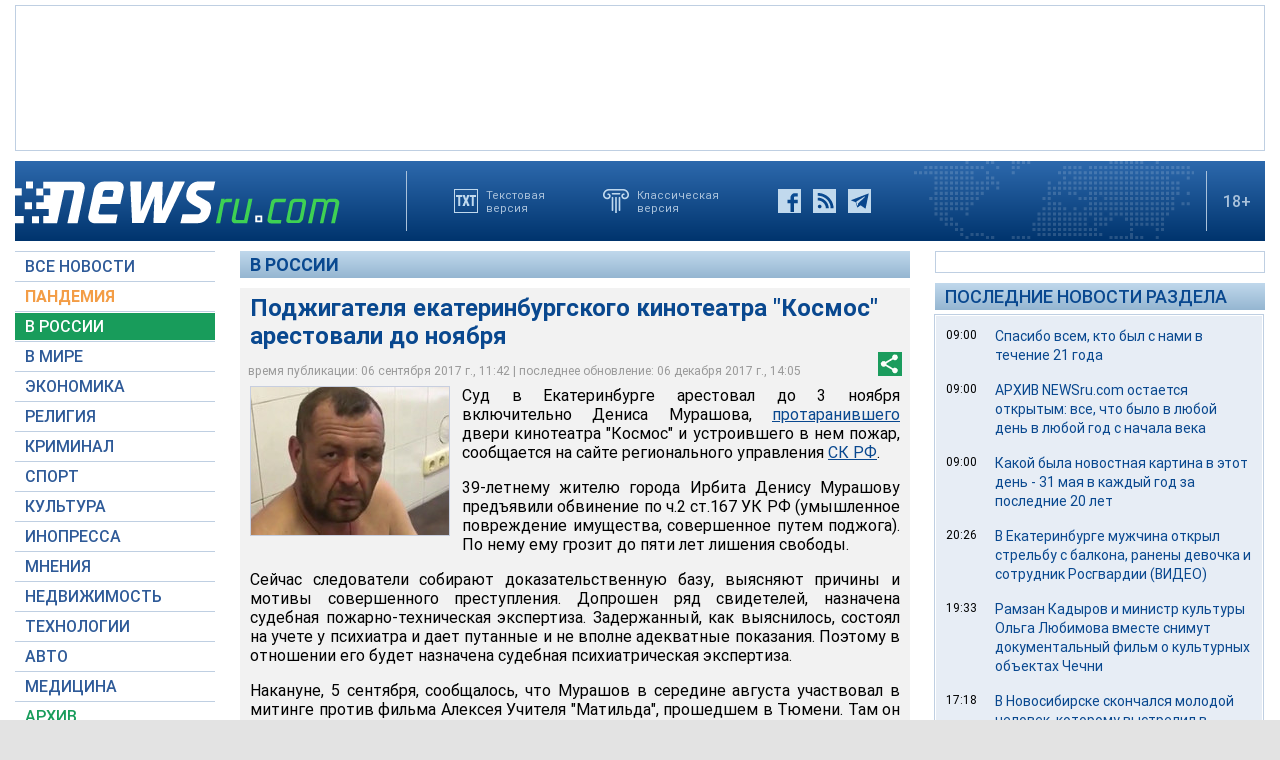

--- FILE ---
content_type: text/html; charset=utf-8
request_url: https://www.google.com/recaptcha/api2/aframe
body_size: 267
content:
<!DOCTYPE HTML><html><head><meta http-equiv="content-type" content="text/html; charset=UTF-8"></head><body><script nonce="dBy9qhL2q708F1UL1yyDxA">/** Anti-fraud and anti-abuse applications only. See google.com/recaptcha */ try{var clients={'sodar':'https://pagead2.googlesyndication.com/pagead/sodar?'};window.addEventListener("message",function(a){try{if(a.source===window.parent){var b=JSON.parse(a.data);var c=clients[b['id']];if(c){var d=document.createElement('img');d.src=c+b['params']+'&rc='+(localStorage.getItem("rc::a")?sessionStorage.getItem("rc::b"):"");window.document.body.appendChild(d);sessionStorage.setItem("rc::e",parseInt(sessionStorage.getItem("rc::e")||0)+1);localStorage.setItem("rc::h",'1769773061800');}}}catch(b){}});window.parent.postMessage("_grecaptcha_ready", "*");}catch(b){}</script></body></html>